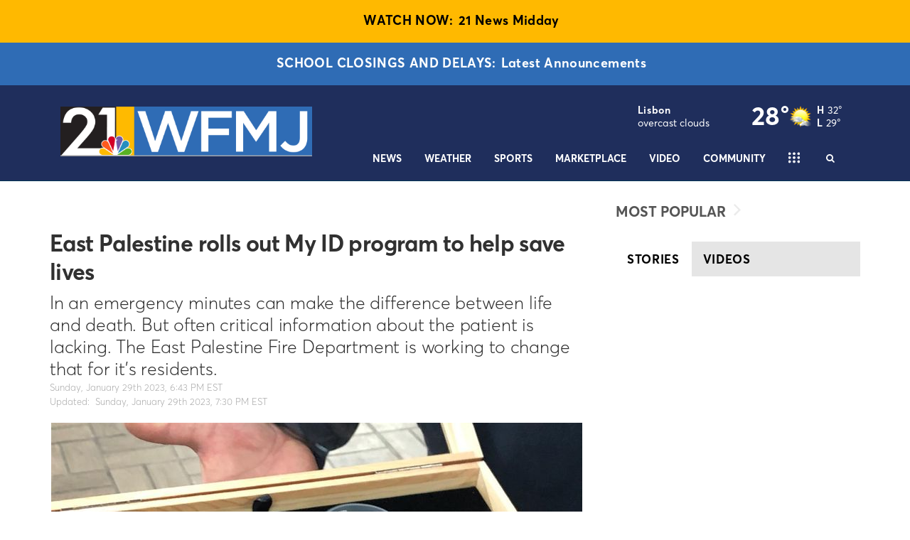

--- FILE ---
content_type: application/javascript; charset=utf-8
request_url: https://fundingchoicesmessages.google.com/f/AGSKWxXgqan64G-1N-YoV2QvgaKhM0K6KnelIB7-uU0P-5SfBxJ3N8_Y68LMSTTh4II2IP271tXmh8X7th6Pv47QfwyBG-_DGClCD2zaH5cy0NM95eBLcPuy-7TPN-26tKVbACWnOZgPj7VNl1TECwegjbbCWsTpFfE3RctEms0EihZN3THaiSJLx055gco=/_/admaven.js/adModule./conad._ad01_/adsnippet.
body_size: -1294
content:
window['61256ea4-5b05-4de5-aace-7cc1e2d6f6d9'] = true;